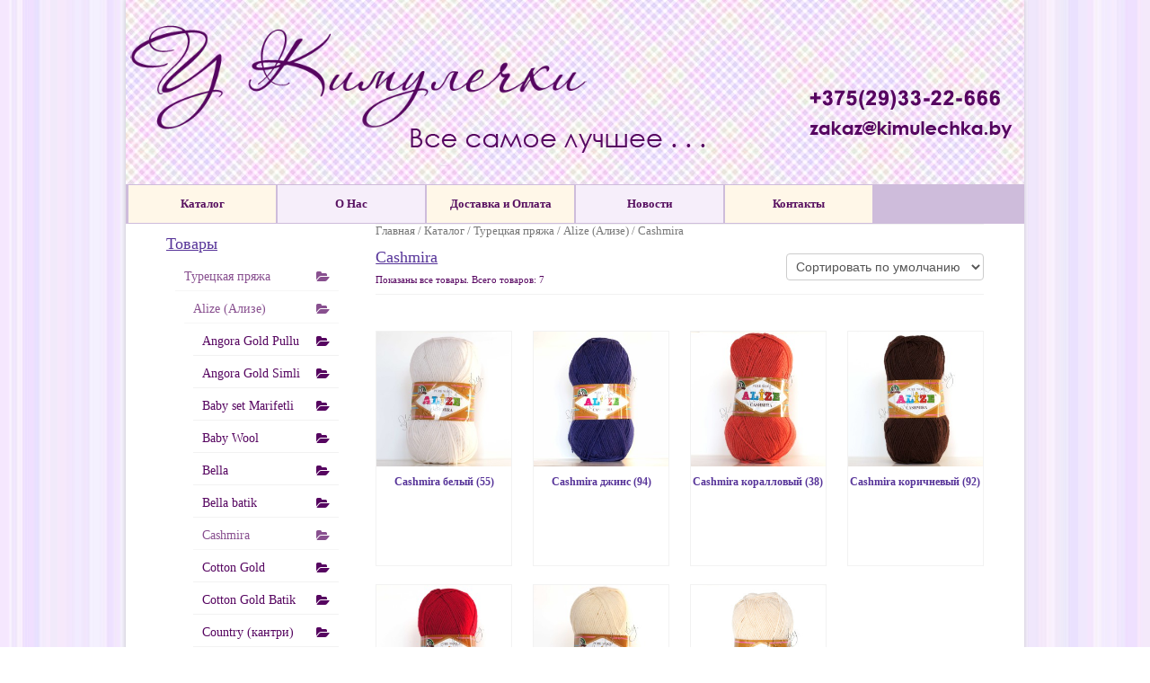

--- FILE ---
content_type: text/html; charset=UTF-8
request_url: https://kimulechka.by/katalog/tureckaja-prjazha/alize/prjazha-alize-cashmira/
body_size: 9047
content:
<!DOCTYPE html>
<!--[if lt IE 7]>      <html class="no-js lt-ie9 lt-ie8 lt-ie7" lang="ru-RU"> <![endif]-->
<!--[if IE 7]>         <html class="no-js lt-ie9 lt-ie8" lang="ru-RU"> <![endif]-->
<!--[if IE 8]>         <html class="no-js lt-ie9" lang="ru-RU"> <![endif]-->
<!--[if gt IE 8]><!--> <html class="no-js" lang="ru-RU"> <!--<![endif]-->
<head>


  <meta charset="utf-8">
    <title>Cashmira | Категории товара | У Кимулечки</title>
  <meta name="viewport" content="width=device-width, initial-scale=1.0">
  <link rel="shortcut icon" type="image/x-icon" href="" />
    <script type="text/javascript">
  	var virtue_URL = "https://kimulechka.by/wp-content/themes/virtue";
  </script>
              <style>
                .wishlist_table .add_to_cart, .yith-wcwl-add-button > a.button.alt { border-radius: 16px; -moz-border-radius: 16px; -webkit-border-radius: 16px; }            </style>
            <script type="text/javascript">
            var yith_wcwl_plugin_ajax_web_url = 'https://kimulechka.by/wp-admin/admin-ajax.php';
            var login_redirect_url= 'https://kimulechka.by/wp-login.php?redirect_to=%2Fkatalog%2Ftureckaja-prjazha%2Falize%2Fprjazha-alize-cashmira%2F';
            </script>
            <link rel="alternate" type="application/rss+xml" title="У Кимулечки &raquo; Лента" href="https://kimulechka.by/feed/" />
<link rel="alternate" type="application/rss+xml" title="У Кимулечки &raquo; Лента комментариев" href="https://kimulechka.by/comments/feed/" />
<link rel="stylesheet" href="https://kimulechka.by/wp-content/plugins/contact-form-7/includes/css/styles.css?ver=3.5.4">
<link rel="stylesheet" href="https://ajax.googleapis.com/ajax/libs/jqueryui/1.10.3/themes/ui-darkness/jquery-ui.css?ver=3.7.41">
<link rel="stylesheet" href="https://kimulechka.by/wp-content/plugins/woocommerce-cart-tab/assets/css/style.css?ver=3.7.41">
<link rel="stylesheet" href="https://kimulechka.by/wp-content/plugins/woocommerce-new-product-badge/assets/css/style.css?ver=3.7.41">
<link rel="stylesheet" href="https://kimulechka.by/wp-content/plugins/wp-polls/polls-css.css?ver=2.50">
<link rel="stylesheet" href="https://kimulechka.by/wp-content/plugins/yith-woocommerce-ajax-search/assets/css/yith_wcas_ajax_search.css?ver=3.7.41">
<link rel="stylesheet" href="https://kimulechka.by/wp-content/plugins/yith-woocommerce-wishlist/assets/css/style.css?ver=3.7.41">
<link rel="stylesheet" href="//fonts.googleapis.com/css?family=Terminal+Dosis">
<link rel="stylesheet" href="https://kimulechka.by/wp-content/themes/virtue/assets/css/bootstrap.css">
<link rel="stylesheet" href="https://kimulechka.by/wp-content/themes/virtue/assets/css/virtue.css">
<link rel="stylesheet" href="https://kimulechka.by/wp-content/themes/virtue/assets/css/skins/default.css">
<link rel="stylesheet" href="https://kimulechka.by/wp-content/themes/virtue/lib/custom-css.php?ver=3.7.41">
<script type='text/javascript' src='https://kimulechka.by/wp-includes/js/jquery/jquery.js?ver=1.10.2'></script>
<script type='text/javascript' src='https://kimulechka.by/wp-includes/js/jquery/jquery-migrate.min.js?ver=1.2.1'></script>
<script type='text/javascript' src='https://kimulechka.by/wp-content/themes/virtue/assets/js/vendor/modernizr-2.6.2.min.js'></script>
<link rel="EditURI" type="application/rsd+xml" title="RSD" href="https://kimulechka.by/xmlrpc.php?rsd" />
<link rel="wlwmanifest" type="application/wlwmanifest+xml" href="https://kimulechka.by/wp-includes/wlwmanifest.xml" /> 

		<style type='text/css'>
		.woocommerce ul.products li.product {
			width:21%;
		}
		</style>
		<link rel="alternate" type="application/rss+xml"  title="Новые товары добавлены в Cashmira" href="https://kimulechka.by/shop/feed/?product_cat=prjazha-alize-cashmira" /><style type="text/css">
.wp-polls .pollbar {
	margin: 1px;
	font-size: 6px;
	line-height: 8px;
	height: 8px;
	background-image: url('https://kimulechka.by/wp-content/plugins/wp-polls/images/default/pollbg.gif');
	border: 1px solid #c8c8c8;
}
</style>


<!-- Saphali Lite Version -->
<meta name="generator" content="Saphali Lite 1.3.8" />



<!-- WooCommerce Version -->
<meta name="generator" content="WooCommerce 2.0.18" />

<!-- All in one Favicon 4.3 --></head>
<body class="archive tax-product_cat term-prjazha-alize-cashmira term-244 boxed woocommerce woocommerce-page">
<div id="wrapper" class="container">
  <!--[if lt IE 8]><div class="alert">Your browser is <em>ancient!</em> <a href="http://browsehappy.com/">Upgrade to a different browser</a> or <a href="http://www.google.com/chromeframe/?redirect=true">install Google Chrome Frame</a> to experience this site.</div><![endif]-->

  <header class="banner headerclass" role="banner">
  <div class="container">
    <div class="row">
          <div class="span4  clearfix">
            <div id="logo" class="logocase">
              <a class="brand logofont" href="https://kimulechka.by/">
                        <div id="thelogo"><img src="http://kimulechka.by/wp-content/uploads/2013/11/slogon6_2-copy1.png" data-at2x="" /></div>               </a>
               <p class="kad_tagline belowlogo-text"></p>            </div> <!-- Close #logo -->
       </div><!-- close logo span -->
         <div class="container"><div class="virtue_banner"><img src="http://kimulechka.by/wp-content/uploads/2017/10/cont_new-1.png" /></div></div>        <!--div class="span8">
         <nav id="nav-main" class="clearfix" role="navigation">
                   </nav> 
        </div--> <!-- Close span7 -->
    </div> <!-- Close Row -->
     
  </div> <!-- Close Container -->
    <section id="cat_nav" class="navclass">
    <div class="container">
     <nav id="nav-second" class="clearfix" role="navigation">
     <ul id="menu-main-menu" class="sf-menu"><li  class="menu-%d0%ba%d0%b0%d1%82%d0%b0%d0%bb%d0%be%d0%b3 menu-%d0%ba%d0%b0%d1%82%d0%b0%d0%bb%d0%be%d0%b3"><a href="https://kimulechka.by/shop/">Каталог</a></li>
<li  class="menu-%d0%be-%d0%bd%d0%b0%d1%81 menu-%d0%be-%d0%bd%d0%b0%d1%81"><a href="https://kimulechka.by/info/">О Нас</a></li>
<li  class="menu-%d0%b4%d0%be%d1%81%d1%82%d0%b0%d0%b2%d0%ba%d0%b0-%d0%b8-%d0%be%d0%bf%d0%bb%d0%b0%d1%82%d0%b0 menu-%d0%b4%d0%be%d1%81%d1%82%d0%b0%d0%b2%d0%ba%d0%b0-%d0%b8-%d0%be%d0%bf%d0%bb%d0%b0%d1%82%d0%b0"><a href="https://kimulechka.by/?page_id=90">Доставка и Оплата</a></li>
<li  class="menu-%d0%bd%d0%be%d0%b2%d0%be%d1%81%d1%82%d0%b8 menu-%d0%bd%d0%be%d0%b2%d0%be%d1%81%d1%82%d0%b8"><a href="https://kimulechka.by/blog/">Новости</a></li>
<li  class="menu-%d0%ba%d0%be%d0%bd%d1%82%d0%b0%d0%ba%d1%82%d1%8b menu-%d0%ba%d0%be%d0%bd%d1%82%d0%b0%d0%ba%d1%82%d1%8b"><a href="https://kimulechka.by/kontakty/">Контакты</a></li>
</ul>   </nav>
    </div><!--close container-->
    </section>
     

</header>

          <aside class="span4" role="complementary">
              <div class="sidebar">
                  <section class="widget-1 widget-first widget product_categories-3 woocommerce widget_product_categories"><div class="widget-inner"><h3>Товары</h3><ul class="product-categories"><li class="cat-item cat-item-18 current-cat-parent"><a href="https://kimulechka.by/katalog/tureckaja-prjazha/">Турецкая пряжа</a><ul class='children'>
<li class="cat-item cat-item-36 current-cat-parent"><a href="https://kimulechka.by/katalog/tureckaja-prjazha/alize/">Alize (Ализе)</a>	<ul class='children'>
<li class="cat-item cat-item-102"><a href="https://kimulechka.by/katalog/tureckaja-prjazha/alize/angora-gold-pullu/">Angora Gold Pullu</a></li>
<li class="cat-item cat-item-103"><a href="https://kimulechka.by/katalog/tureckaja-prjazha/alize/angora-gold-simli/">Angora Gold Simli</a></li>
<li class="cat-item cat-item-130"><a href="https://kimulechka.by/katalog/tureckaja-prjazha/alize/baby-set-marifetli/">Baby set Marifetli</a></li>
<li class="cat-item cat-item-101"><a href="https://kimulechka.by/katalog/tureckaja-prjazha/alize/baby-wool/">Baby Wool</a></li>
<li class="cat-item cat-item-111"><a href="https://kimulechka.by/katalog/tureckaja-prjazha/alize/bella/">Bella</a></li>
<li class="cat-item cat-item-215"><a href="https://kimulechka.by/katalog/tureckaja-prjazha/alize/alize-bella-batik/">Bella batik</a></li>
<li class="cat-item cat-item-244 current-cat"><a href="https://kimulechka.by/katalog/tureckaja-prjazha/alize/prjazha-alize-cashmira/">Cashmira</a></li>
<li class="cat-item cat-item-273"><a href="https://kimulechka.by/katalog/tureckaja-prjazha/alize/prjazha-cotton-gold/">Cotton Gold</a></li>
<li class="cat-item cat-item-268"><a href="https://kimulechka.by/katalog/tureckaja-prjazha/alize/prjazha-cotton-gold-batik/">Cotton Gold Batik</a></li>
<li class="cat-item cat-item-252"><a href="https://kimulechka.by/katalog/tureckaja-prjazha/alize/alize-country-kantri/">Country (кантри)</a></li>
<li class="cat-item cat-item-160"><a href="https://kimulechka.by/katalog/tureckaja-prjazha/alize/alize-diva/">Diva</a></li>
<li class="cat-item cat-item-287"><a href="https://kimulechka.by/katalog/tureckaja-prjazha/alize/alize-diva-baby/">NEW! Diva Baby</a></li>
<li class="cat-item cat-item-161"><a href="https://kimulechka.by/katalog/tureckaja-prjazha/alize/alize-diva-strejch/">Diva Stretch</a></li>
<li class="cat-item cat-item-276"><a href="https://kimulechka.by/katalog/tureckaja-prjazha/alize/prjazha-alize-duet/">Duet (Дуэт)</a></li>
<li class="cat-item cat-item-263"><a href="https://kimulechka.by/katalog/tureckaja-prjazha/alize/prjazha-alize-furlana/">Furlana (Фурлана)</a></li>
<li class="cat-item cat-item-97"><a href="https://kimulechka.by/katalog/tureckaja-prjazha/alize/kid-royal/">Kid Royal</a></li>
<li class="cat-item cat-item-104"><a href="https://kimulechka.by/katalog/tureckaja-prjazha/alize/lana-gold/">Lana Gold</a></li>
<li class="cat-item cat-item-241"><a href="https://kimulechka.by/katalog/tureckaja-prjazha/alize/alize-lana-gold-batik/">Lana Gold Batik</a></li>
<li class="cat-item cat-item-308"><a href="https://kimulechka.by/katalog/tureckaja-prjazha/alize/lana-gold-plus/">Lana Gold Plus</a></li>
<li class="cat-item cat-item-208"><a href="https://kimulechka.by/katalog/tureckaja-prjazha/alize/alize-lino/">Lino</a></li>
<li class="cat-item cat-item-162"><a href="https://kimulechka.by/katalog/tureckaja-prjazha/alize/alize-lotus/">Lotus</a></li>
<li class="cat-item cat-item-132"><a href="https://kimulechka.by/katalog/tureckaja-prjazha/alize/miss/">Miss</a></li>
<li class="cat-item cat-item-212"><a href="https://kimulechka.by/katalog/tureckaja-prjazha/alize/sal-abiye-prjazha-pajetki/">Sal Abiye с паетками</a></li>
<li class="cat-item cat-item-222"><a href="https://kimulechka.by/katalog/tureckaja-prjazha/alize/alize-sekerim-baby-0-4/">Sekerim 0-4</a></li>
<li class="cat-item cat-item-227"><a href="https://kimulechka.by/katalog/tureckaja-prjazha/alize/aize-softy/">Softy</a></li>
<li class="cat-item cat-item-310"><a href="https://kimulechka.by/katalog/tureckaja-prjazha/alize/prjazha-alize-supewash/">Supewash 100</a></li>
	</ul>
</li>
<li class="cat-item cat-item-156"><a href="https://kimulechka.by/katalog/tureckaja-prjazha/prjazha-iris/">Iris/Ирис</a></li>
<li class="cat-item cat-item-233"><a href="https://kimulechka.by/katalog/tureckaja-prjazha/tureckaja-prjazha-himalaya/">Himalaya</a>	<ul class='children'>
	</ul>
</li>
<li class="cat-item cat-item-223"><a href="https://kimulechka.by/katalog/tureckaja-prjazha/lanoso-tureckaja-prjazha/">Lanoso</a>	<ul class='children'>
	</ul>
</li>
<li class="cat-item cat-item-37"><a href="https://kimulechka.by/katalog/tureckaja-prjazha/yarnart/">Yarnart</a>	<ul class='children'>
	</ul>
</li>
<li class="cat-item cat-item-159"><a href="https://kimulechka.by/katalog/tureckaja-prjazha/prjazha-travka/">Травка</a></li>
</ul>
</li>
<li class="cat-item cat-item-272"><a href="https://kimulechka.by/katalog/lentochnaja-prjazha/">Ленточная пряжа</a></li>
<li class="cat-item cat-item-20"><a href="https://kimulechka.by/katalog/belorusskaja-prjazha/">Белорусская пряжа</a><ul class='children'>
</ul>
</li>
<li class="cat-item cat-item-19"><a href="https://kimulechka.by/katalog/rossijskaja-prjazha/">Российская пряжа</a><ul class='children'>
</ul>
</li>
<li class="cat-item cat-item-72"><a href="https://kimulechka.by/katalog/felting/">Фелтинг/Валяние</a><ul class='children'>
</ul>
</li>
<li class="cat-item cat-item-76"><a href="https://kimulechka.by/katalog/krjuchki-spicy-igly-prisposoblenija/">Инструменты и аксессуары</a><ul class='children'>
</ul>
</li>
<li class="cat-item cat-item-78"><a href="https://kimulechka.by/katalog/lenty/">Ленты</a></li>
</ul></div></section><section class="widget-2 widget-last widget s2_form_widget-3 s2_form_widget"><div class="widget-inner"><h3>Подписка на новости</h3><div class="search"><form method="post"><input type="hidden" name="ip" value="18.224.108.228" /><span style="display:none !important"><label for="name">Leave Blank:</label><input type="text" id="name" name="name" /><label for="uri">Don't Change:</label><input type="text" id="uri" name="uri" value="http://" /></span><p><label for="s2email">Ваш E-mail</label><input type="text" name="email" id="s2email" value="Введите свой E-mail" size="20" onfocus="if (this.value == 'Введите свой E-mail') {this.value = '';}" onblur="if (this.value == '') {this.value = 'Введите свой E-mail';}" /></p><p> <button class="btn"><i class="icon-envelope"></i> Подписаться</button></p></form>
</div></div></section>              </div><!-- /.sidebar -->
          </aside><!-- /aside -->


      
				
		<div id="content" class="container">
   		<div class="row">
      <div class="main span8" role="main">

      	
      				
			<div class="page-header">
				<nav class="woocommerce-breadcrumb" itemprop="breadcrumb"><a class="home" href="https://kimulechka.by">Главная</a> &#47; <a href="https://kimulechka.by/shop/">Каталог</a>  &#47; <a href="https://kimulechka.by/katalog/tureckaja-prjazha/">Турецкая пряжа</a> &#47; <a href="https://kimulechka.by/katalog/tureckaja-prjazha/alize/">Alize (Ализе)</a> &#47; Cashmira</nav>				<form class="woocommerce-ordering headerfont" method="get">
	<select name="orderby" class="orderby" id="archive-orderby">
		<option value="menu_order"  selected='selected'>Сортировать по умолчанию</option><option value="popularity" >по популярности</option><option value="rating" >по рейтингу</option><option value="date" >по новинкам</option><option value="price" >от дешевых к дорогим</option><option value="price-desc" >от дорогих к дешевым</option>	</select>
	</form>
				
				<h1 class="page-title">Cashmira</h1>
				
				<p class="woocommerce-result-count">
	Показаны все товары. Всего товаров: 7</p>				</div>
		
		
		
				  		
			<div id="product_wrapper" class="products s-threecolumn clearfix">
				<div class="clearfix product_category_padding">  </div>

				
					                    <div class="post-2396 product type-product status-publish hentry first grid_item product_item clearfix cashmira featured instock">

	
	<a href="https://kimulechka.by/shop/prjazha-alize-cashmira/prjazha-alize-%d1%81ashmira-belyj-55/" class="product_item_link">

					
						 
            	 <img width="270" height="270" src="https://kimulechka.by/wp-content/uploads/2014/10/DSC02074s-270x270.jpg" class="attachment-shop_catalog wp-post-image" alt="Cashmira белый (55)">
            	              </a>
		<div class="product_details">
			<a href="https://kimulechka.by/shop/prjazha-alize-cashmira/prjazha-alize-%d1%81ashmira-belyj-55/" class="product_item_link">
			<h5>Cashmira белый (55)</h5>
			</a>

			<div class="product_excerpt"><p>Состав: 100% шерсть Вес: 100 гр Длина: 300 м Вид пряжи: классическая Спицы: 3 &#8212; 5 Крючок: 2 &#8212; 4 Карта цветов пряжи для ручного вязания Alize Cashmira</p>
</div>
		</div>

		

	
</div>
				
					                    <div class="post-2746 product type-product status-publish hentry grid_item product_item clearfix cashmira outofstock">

	
	<a href="https://kimulechka.by/shop/prjazha-alize-cashmira/prjazha-alize-%d1%81ashmira-dzhins-94/" class="product_item_link">

					
						 
            	 <img width="270" height="270" src="https://kimulechka.by/wp-content/uploads/2014/12/DSC02564s-270x270.jpg" class="attachment-shop_catalog wp-post-image" alt="Cashmira джинс (94)">
            	              </a>
		<div class="product_details">
			<a href="https://kimulechka.by/shop/prjazha-alize-cashmira/prjazha-alize-%d1%81ashmira-dzhins-94/" class="product_item_link">
			<h5>Cashmira джинс (94)</h5>
			</a>

			<div class="product_excerpt"><p><strong>Состав</strong>: 100% шерсть<br />
<strong>Вес</strong>: 100 гр<br />
<strong>Длина</strong>: 300 м<br />
<strong>Вид пряжи</strong>: классическая<br />
<strong>Спицы</strong>: 3 &#8212; 5 <strong>Крючок</strong>: 2 &#8212; 4</p>
<p><a href="http://alize.ru/index_rus2.php?is=qualities_detail&amp;id=34">Карта цветов пряжи для ручного вязания Alize Cashmira</a></p>
</div>
		</div>

		

	
</div>
				
					                    <div class="post-2402 product type-product status-publish hentry grid_item product_item clearfix cashmira outofstock">

	
	<a href="https://kimulechka.by/shop/prjazha-alize-cashmira/prjazha-alize-%d1%81ashmira-korallovyj-38/" class="product_item_link">

					
						 
            	 <img width="270" height="270" src="https://kimulechka.by/wp-content/uploads/2014/10/DSC02078s-270x270.jpg" class="attachment-shop_catalog wp-post-image" alt="Cashmira коралловый (38)">
            	              </a>
		<div class="product_details">
			<a href="https://kimulechka.by/shop/prjazha-alize-cashmira/prjazha-alize-%d1%81ashmira-korallovyj-38/" class="product_item_link">
			<h5>Cashmira коралловый (38)</h5>
			</a>

			<div class="product_excerpt"><p>Состав: 100% шерсть Вес: 100 гр Длина: 300 м Вид пряжи: классическая Спицы: 3 &#8212; 5 Крючок: 2 &#8212; 4 Карта цветов пряжи для ручного вязания Alize Cashmira</p>
</div>
		</div>

		

	
</div>
				
					                    <div class="post-2409 product type-product status-publish hentry last grid_item product_item clearfix cashmira instock">

	
	<a href="https://kimulechka.by/shop/prjazha-alize-cashmira/prjazha-alize-%d1%81ashmira-korichnevyj-92/" class="product_item_link">

					
						 
            	 <img width="270" height="270" src="https://kimulechka.by/wp-content/uploads/2014/10/DSC02080s-270x270.jpg" class="attachment-shop_catalog wp-post-image" alt="Cashmira коричневый (92)">
            	              </a>
		<div class="product_details">
			<a href="https://kimulechka.by/shop/prjazha-alize-cashmira/prjazha-alize-%d1%81ashmira-korichnevyj-92/" class="product_item_link">
			<h5>Cashmira коричневый (92)</h5>
			</a>

			<div class="product_excerpt"><p>Состав: 100% шерсть Вес: 100 гр Длина: 300 м Вид пряжи: классическая Спицы: 3 &#8212; 5 Крючок: 2 &#8212; 4 Карта цветов пряжи для ручного вязания Alize Cashmira</p>
</div>
		</div>

		

	
</div>
				
					                    <div class="post-2405 product type-product status-publish hentry first grid_item product_item clearfix cashmira outofstock">

	
	<a href="https://kimulechka.by/shop/prjazha-alize-cashmira/prjazha-alize-%d1%81ashmira-krasnyj-56/" class="product_item_link">

					
						 
            	 <img width="270" height="270" src="https://kimulechka.by/wp-content/uploads/2014/10/DSC02082s-270x270.jpg" class="attachment-shop_catalog wp-post-image" alt="Cashmira красный (56)">
            	              </a>
		<div class="product_details">
			<a href="https://kimulechka.by/shop/prjazha-alize-cashmira/prjazha-alize-%d1%81ashmira-krasnyj-56/" class="product_item_link">
			<h5>Cashmira красный (56)</h5>
			</a>

			<div class="product_excerpt"><p>Состав: 100% шерсть Вес: 100 гр Длина: 300 м Вид пряжи: классическая Спицы: 3 &#8212; 5 Крючок: 2 &#8212; 4 Карта цветов пряжи для ручного вязания Alize Cashmira</p>
</div>
		</div>

		

	
</div>
				
					                    <div class="post-2399 product type-product status-publish hentry grid_item product_item clearfix cashmira instock">

	
	<a href="https://kimulechka.by/shop/prjazha-alize-cashmira/prjazha-alize-%d1%81ashmira-kremovyj-01/" class="product_item_link">

					
						 
            	 <img width="270" height="270" src="https://kimulechka.by/wp-content/uploads/2014/10/DSC02072s-270x270.jpg" class="attachment-shop_catalog wp-post-image" alt="Cashmira кремовый (01)">
            	              </a>
		<div class="product_details">
			<a href="https://kimulechka.by/shop/prjazha-alize-cashmira/prjazha-alize-%d1%81ashmira-kremovyj-01/" class="product_item_link">
			<h5>Cashmira кремовый (01)</h5>
			</a>

			<div class="product_excerpt"><p>Состав: 100% шерсть Вес: 100 гр Длина: 300 м Вид пряжи: классическая Спицы: 3 &#8212; 5 Крючок: 2 &#8212; 4 Карта цветов пряжи для ручного вязания Alize Cashmira</p>
</div>
		</div>

		

	
</div>
				
					                    <div class="post-3922 product type-product status-publish hentry grid_item product_item clearfix cashmira instock">

	
	<a href="https://kimulechka.by/shop/prjazha-alize-cashmira/prjazha-alize-%d1%81ashmira-medovyj-310/" class="product_item_link">

					
						 
            	 <img width="270" height="270" src="https://kimulechka.by/wp-content/uploads/2015/09/DSC05026s-270x270.jpg" class="attachment-shop_catalog wp-post-image" alt="Cashmira медовый (310)">
            	              </a>
		<div class="product_details">
			<a href="https://kimulechka.by/shop/prjazha-alize-cashmira/prjazha-alize-%d1%81ashmira-medovyj-310/" class="product_item_link">
			<h5>Cashmira медовый (310)</h5>
			</a>

			<div class="product_excerpt"><p><strong>Состав</strong>: 100% шерсть<br />
<strong>Вес</strong>: 100 гр<br />
<strong>Длина</strong>: 300 м<br />
<strong>Вид пряжи</strong>: классическая<br />
<strong>Спицы</strong>: 3 &#8212; 5 <strong>Крючок</strong>: 2 &#8212; 4<br />
<strong>Производство</strong>: Турция</p>
<p><a href="http://alize.ru/index_rus2.php?is=qualities_detail&amp;id=34">Карта цветов пряжи для ручного вязания Alize Cashmira</a></p>
</div>
		</div>

		
	<span class="product_price headerfont"><span class="amount">66 900&nbsp;руб.</span></span>

	
</div>
				
			</div>
			
		

    </div><!-- /.row-->
    </div><!-- /.content -->
  </div><!-- /.wrap -->

  <footer id="containerfooter" class="content-info footerclass" role="contentinfo">
  <div class="container">
  	<div class="row">
  						 
					<div class="span3">
					<div class="widget-1 widget-first footer-widget"><aside id="widget_kadence_social-2" class="widget widget_kadence_social">    <div class="virtue_social_widget clearfix">
      
<a href="https://www.facebook.com/kimulechka.by" class="facebook_link" title="Facebook" target="_blank" rel="tooltip" data-placement="top" data-original-title="Facebook"><i class="icon-facebook"></i></a><a href="http://www.pinterest.com/kimulechka/" class="pinterest_link" title="Pinterest" target="_blank" rel="tooltip" data-placement="top" data-original-title="Pinterest"><i class="icon-pinterest"></i></a><a href="https://vk.com/kimulechka_by" class="dribbble_link" title="VK" target="_blank" rel="tooltip" data-placement="top" data-original-title="VK"><i class="icon-dribbble"></i></a>    </div>
  </aside></div>					</div> 
		        		         
					<div class="span3">
					<div class="widget-1 widget-first footer-widget"><aside id="yith_woocommerce_ajax_search-2" class="widget woocommerce widget_product_search yith_woocommerce_ajax_search"><h3> </h3>
<div class="yith-ajaxsearchform-container">
<form role="search" method="get" id="yith-ajaxsearchform" action="https://kimulechka.by/">
    <div>

        <input type="search" value="" name="s" id="yith-s" placeholder="Поиск..." />

        <button class="btn" id="yith-searchsubmit" ><i class="icon-search"></i> Поиск</button>
        <input type="hidden" name="post_type" value="product" />
    </div>
</form>
</div>
<script type="text/javascript">
jQuery(function($){
    var search_loader_url = woocommerce_params.ajax_loader_url;

    $('#yith-s').autocomplete({
        minChars: 3,
        appendTo: '.yith-ajaxsearchform-container',
        serviceUrl: woocommerce_params.ajax_url + '?action=yith_ajax_search_products',
        onSearchStart: function(){
            $(this).css('background', 'url('+search_loader_url+') no-repeat right center');
        },
        onSearchComplete: function(){
            $(this).css('background', 'transparent');
        },
        onSelect: function (suggestion) {
            if( suggestion.id != -1 ) {
                window.location.href = suggestion.url;
            }
        }
    });
});
</script></aside></div>					</div> 
	            						            </div>
        <div class="footercredits clearfix">
    		
    		<div class="footernav clearfix"><ul id="menu-bottom-menu" class="footermenu"><li  class="menu-%d0%ba%d0%b0%d1%82%d0%b0%d0%bb%d0%be%d0%b3 menu-%d0%ba%d0%b0%d1%82%d0%b0%d0%bb%d0%be%d0%b3"><a href="https://kimulechka.by/shop/">Каталог</a></li>
<li  class="menu-%d0%be-%d0%bd%d0%b0%d1%81 menu-%d0%be-%d0%bd%d0%b0%d1%81"><a href="https://kimulechka.by/info/">О Нас</a></li>
<li  class="menu-%d0%b4%d0%be%d1%81%d1%82%d0%b0%d0%b2%d0%ba%d0%b0-%d0%b8-%d0%be%d0%bf%d0%bb%d0%b0%d1%82%d0%b0 menu-%d0%b4%d0%be%d1%81%d1%82%d0%b0%d0%b2%d0%ba%d0%b0-%d0%b8-%d0%be%d0%bf%d0%bb%d0%b0%d1%82%d0%b0"><a href="https://kimulechka.by/?page_id=90">Доставка и Оплата</a></li>
<li  class="menu-%d0%bd%d0%be%d0%b2%d0%be%d1%81%d1%82%d0%b8 menu-%d0%bd%d0%be%d0%b2%d0%be%d1%81%d1%82%d0%b8"><a href="https://kimulechka.by/blog/">Новости</a></li>
<li  class="menu-%d0%ba%d0%be%d0%bd%d1%82%d0%b0%d0%ba%d1%82%d1%8b menu-%d0%ba%d0%be%d0%bd%d1%82%d0%b0%d0%ba%d1%82%d1%8b"><a href="https://kimulechka.by/kontakty/">Контакты</a></li>
<li  class="menu-%d0%bb%d0%b8%d1%87%d0%bd%d1%8b%d0%b9-%d0%ba%d0%b0%d0%b1%d0%b8%d0%bd%d0%b5%d1%82 menu-%d0%bb%d0%b8%d1%87%d0%bd%d1%8b%d0%b9-%d0%ba%d0%b0%d0%b1%d0%b8%d0%bd%d0%b5%d1%82"><a href="https://kimulechka.by/my-account/">Личный кабинет</a></li>
</ul></div>        	<p>&copy; 2026 У Кимулечки </p>
    	</div>
<!-- begin of Top100 code -->

<meta name='yandex-verification' content='610d8ba73606d0fd' />

<!-- Yandex.Metrika counter -->
<script type="text/javascript">
(function (d, w, c) {
    (w[c] = w[c] || []).push(function() {
        try {
            w.yaCounter23299141 = new Ya.Metrika({id:23299141,
                    webvisor:true,
                    clickmap:true,
                    trackLinks:true,
                    accurateTrackBounce:true});
        } catch(e) { }
    });

    var n = d.getElementsByTagName("script")[0],
        s = d.createElement("script"),
        f = function () { n.parentNode.insertBefore(s, n); };
    s.type = "text/javascript";
    s.async = true;
    s.src = (d.location.protocol == "https:" ? "https:" : "http:") + "//mc.yandex.ru/metrika/watch.js";

    if (w.opera == "[object Opera]") {
        d.addEventListener("DOMContentLoaded", f, false);
    } else { f(); }
})(document, window, "yandex_metrika_callbacks");
</script>
<noscript><div><img src="//mc.yandex.ru/watch/23299141" style="position:absolute; left:-9999px;" alt="" /></div></noscript>
<!-- /Yandex.Metrika counter -->
<meta name='yandex-verification' content='610d8ba73606d0fd' />
  </div>
Все цены, указанные на сайте, носят ознакомительный характер. Магазин закрыт.
</footer>

<meta name="p:domain_verify" content="d85f074767920ed23100ac1eb318063c"/>
<script type="text/javascript">
//<![CDATA[
var s2jQuery = jQuery.noConflict();
s2jQuery(document).ready(function() {
	var dialog = s2jQuery('<div></div>');
	if (s2jQuery('a.s2popup').attr('id') === 'unsubscribe') {
		dialog.html('<form method="post"><input type="hidden" name="ip" value="18.224.108.228" /><span style="display:none !important"><label for="name">Leave Blank:</label><input type="text" id="name" name="name" /><label for="uri">Don't Change:</label><input type="text" id="uri" name="uri" value="http://" /></span><p><label for="s2email">Ваш E-mail:</label><input type="text" name="email" id="s2email" value="" size="20" /></p><p> <button class="btn"><i class="icon-envelope"></i> Подписаться</button></p></form>');
	} else if (s2jQuery('a.s2popup').attr('id') === 'subscribe') {
		dialog.html('<form method="post"><input type="hidden" name="ip" value="18.224.108.228" /><span style="display:none !important"><label for="name">Leave Blank:</label><input type="text" id="name" name="name" /><label for="uri">Don't Change:</label><input type="text" id="uri" name="uri" value="http://" /></span><p><label for="s2email">Ваш E-mail:</label><input type="text" name="email" id="s2email" value="" size="20" /></p><p><input type="submit" name="unsubscribe" value="Unsubscribe" /></p></form>');
	} else {
		dialog.html('<form method="post"><input type="hidden" name="ip" value="18.224.108.228" /><span style="display:none !important"><label for="name">Leave Blank:</label><input type="text" id="name" name="name" /><label for="uri">Don't Change:</label><input type="text" id="uri" name="uri" value="http://" /></span><p><label for="s2email">Ваш E-mail:</label><input type="text" name="email" id="s2email" value="" size="20" /></p><p><input type="submit" name="subscribe" value="Subscribe" />&nbsp;<input type="submit" name="unsubscribe" value="Unsubscribe" /></p></form>');
	}
	dialog.dialog({autoOpen: false, modal: true, zIndex: 10000, title: 'Subscribe to this blog'});
	s2jQuery('a.s2popup').click(function(){
		dialog.dialog('open');
		return false;
	});
});
//]]>
</script>
<div class="right cart-tab no-animation light">			<a href="" title="View your shopping cart" class="cart-parent hidden">
				<span class="amount">0&nbsp;руб.</span><span class="contents">Товары - 0шт.</span>			</a>
			</div><script type='text/javascript' src='https://kimulechka.by/wp-content/plugins/contact-form-7/includes/js/jquery.form.min.js?ver=3.45.0-2013.10.17'></script>
<script type='text/javascript'>
/* <![CDATA[ */
var _wpcf7 = {"loaderUrl":"https:\/\/kimulechka.by\/wp-content\/plugins\/contact-form-7\/images\/ajax-loader.gif","sending":"\u041e\u0442\u043f\u0440\u0430\u0432\u043a\u0430..."};
/* ]]> */
</script>
<script type='text/javascript' src='https://kimulechka.by/wp-content/plugins/contact-form-7/includes/js/scripts.js?ver=3.5.4'></script>
<script type='text/javascript' src='https://kimulechka.by/wp-includes/js/jquery/ui/jquery.ui.core.min.js?ver=1.10.3'></script>
<script type='text/javascript' src='https://kimulechka.by/wp-includes/js/jquery/ui/jquery.ui.widget.min.js?ver=1.10.3'></script>
<script type='text/javascript' src='https://kimulechka.by/wp-includes/js/jquery/ui/jquery.ui.mouse.min.js?ver=1.10.3'></script>
<script type='text/javascript' src='https://kimulechka.by/wp-includes/js/jquery/ui/jquery.ui.resizable.min.js?ver=1.10.3'></script>
<script type='text/javascript' src='https://kimulechka.by/wp-includes/js/jquery/ui/jquery.ui.draggable.min.js?ver=1.10.3'></script>
<script type='text/javascript' src='https://kimulechka.by/wp-includes/js/jquery/ui/jquery.ui.button.min.js?ver=1.10.3'></script>
<script type='text/javascript' src='https://kimulechka.by/wp-includes/js/jquery/ui/jquery.ui.position.min.js?ver=1.10.3'></script>
<script type='text/javascript' src='https://kimulechka.by/wp-includes/js/jquery/ui/jquery.ui.dialog.min.js?ver=1.10.3'></script>
<script type='text/javascript'>
/* <![CDATA[ */
var pollsL10n = {"ajax_url":"https:\/\/kimulechka.by\/wp-content\/plugins\/wp-polls\/wp-polls.php","text_wait":"\u0412\u0430\u0448 \u043f\u043e\u0441\u043b\u0435\u0434\u043d\u0438\u0439 \u0437\u0430\u043f\u0440\u043e\u0441 \u0432\u0441\u0435 \u0435\u0449\u0435 \u043e\u0431\u0440\u0430\u0431\u0430\u0442\u044b\u0432\u0430\u0435\u0442\u0441\u044f. \u041f\u043e\u0436\u0430\u043b\u0443\u0439\u0441\u0442\u0430, \u043f\u043e\u0434\u043e\u0436\u0434\u0438\u0442\u0435\u2026","text_valid":"\u041f\u043e\u0436\u0430\u043b\u0443\u0439\u0441\u0442\u0430, \u0432\u044b\u0431\u0435\u0440\u0438\u0442\u0435 \u0434\u043e\u043f\u0443\u0441\u0442\u0438\u043c\u044b\u0439 \u0432\u0430\u0440\u0438\u0430\u043d\u0442 \u043e\u0442\u0432\u0435\u0442\u0430.","text_multiple":"\u041c\u0430\u043a\u0441\u0438\u043c\u0430\u043b\u044c\u043d\u043e\u0435 \u0440\u0430\u0437\u0440\u0435\u0448\u0451\u043d\u043d\u043e\u0435 \u043a\u043e\u043b\u0438\u0447\u0435\u0441\u0442\u0432\u043e \u0432\u044b\u0431\u0438\u0440\u0430\u0435\u043c\u044b\u0445 \u0432\u0430\u0440\u0438\u0430\u043d\u0442\u043e\u0432:","show_loading":"1","show_fading":"1"};
/* ]]> */
</script>
<script type='text/javascript' src='https://kimulechka.by/wp-content/plugins/wp-polls/polls-js.js?ver=2.50'></script>
<script type='text/javascript'>
/* <![CDATA[ */
var yith_wcwl_l10n = {"out_of_stock":"Cannot add to the cart as product is Out of Stock!"};
/* ]]> */
</script>
<script type='text/javascript' src='https://kimulechka.by/wp-content/plugins/yith-woocommerce-wishlist/assets/js/jquery.yith-wcwl.js?ver=1.0'></script>
<script type='text/javascript' src='https://kimulechka.by/wp-content/plugins/woocommerce/assets/js/jquery-blockui/jquery.blockUI.min.js?ver=2.60'></script>
<script type='text/javascript' src='https://kimulechka.by/wp-content/plugins/woocommerce/assets/js/jquery-placeholder/jquery.placeholder.min.js?ver=2.0.18'></script>
<script type='text/javascript'>
/* <![CDATA[ */
var woocommerce_params = {"countries":"[]","plugin_url":"https:\/\/kimulechka.by\/wp-content\/plugins\/woocommerce","ajax_url":"\/wp-admin\/admin-ajax.php","ajax_loader_url":"https:\/\/kimulechka.by\/wp-content\/plugins\/woocommerce\/assets\/images\/ajax-loader@2x.gif","i18n_select_state_text":"\u0412\u044b\u0431\u0435\u0440\u0438\u0442\u0435 \u0441\u0432\u043e\u0439\u0441\u0442\u0432\u043e\u2026","i18n_required_rating_text":"\u041f\u043e\u0436\u0430\u043b\u0443\u0439\u0441\u0442\u0430, \u0443\u043a\u0430\u0436\u0438\u0442\u0435 \u0440\u0435\u0439\u0442\u0438\u043d\u0433","i18n_no_matching_variations_text":"\u041a \u0441\u043e\u0436\u0430\u043b\u0435\u043d\u0438\u044e, \u043d\u0435\u0442 \u043f\u0440\u043e\u0434\u0443\u043a\u0442\u043e\u0432, \u0441\u043e\u043e\u0442\u0432\u0435\u0442\u0441\u0442\u0432\u0443\u044e\u0449\u0438\u0445 \u0432\u0430\u0448\u0435\u043c\u0443 \u0432\u044b\u0431\u043e\u0440\u0443. \u041f\u043e\u0436\u0430\u043b\u0443\u0439\u0441\u0442\u0430, \u0432\u044b\u0431\u0435\u0440\u0438\u0442\u0435 \u0434\u0440\u0443\u0433\u043e\u0435 \u0441\u043e\u0447\u0435\u0442\u0430\u043d\u0438\u0435.","i18n_required_text":"\u043e\u0431\u044f\u0437\u0430\u0442\u0435\u043b\u044c\u043d\u043e","i18n_view_cart":"\u041f\u0440\u043e\u0441\u043c\u043e\u0442\u0440 \u043a\u043e\u0440\u0437\u0438\u043d\u044b \u2192","review_rating_required":"yes","update_order_review_nonce":"bf1dbe6682","apply_coupon_nonce":"7543f00980","option_guest_checkout":"yes","checkout_url":"\/wp-admin\/admin-ajax.php?action=woocommerce-checkout","is_checkout":"0","update_shipping_method_nonce":"8ea96ce6e0","cart_url":"","cart_redirect_after_add":"no"};
/* ]]> */
</script>
<script type='text/javascript' src='https://kimulechka.by/wp-content/plugins/woocommerce/assets/js/frontend/woocommerce.min.js?ver=2.0.18'></script>
<script type='text/javascript' src='https://kimulechka.by/wp-content/plugins/woocommerce/assets/js/jquery-cookie/jquery.cookie.min.js?ver=1.3.1'></script>
<script type='text/javascript' src='https://kimulechka.by/wp-content/plugins/woocommerce/assets/js/frontend/cart-fragments.min.js?ver=2.0.18'></script>
<script type='text/javascript' src='https://kimulechka.by/wp-content/themes/virtue/assets/js/jquery.prettyPhoto.js'></script>
<script type='text/javascript' src='https://kimulechka.by/wp-content/themes/virtue/assets/js/plugins.js'></script>
<script type='text/javascript' src='https://kimulechka.by/wp-content/themes/virtue/assets/js/main.js'></script>
<script type='text/javascript' src='https://kimulechka.by/wp-content/plugins/yith-woocommerce-ajax-search/assets/js/devbridge-jquery-autocomplete.min.js?ver=1.2.7'></script>

</div><!--Wrapper-->
</body>
</html>


--- FILE ---
content_type: text/css; charset: UTF-8
request_url: https://kimulechka.by/wp-content/themes/virtue/lib/custom-css.php?ver=3.7.41
body_size: 2255
content:
.logofont {font-family:Terminal Dosis;}header #logo a.brand {font-size:38px; font-weight:bold; line-height:40px; color:#0e9eb7;}.kad_tagline {font-size:14px; font-weight:normal; line-height:20px; color:;}.kad_tagline {font-family:Tahoma;}#logo {padding-top:25px;}#logo {padding-bottom:10px;}#logo {margin-left:0px;}#logo {margin-right:0px;}#nav-main {margin-top:40px;}#nav-main {margin-bottom:10px;}h1, h2, h3, h4, h5, .headerfont, .tp-caption {font-family:Tahoma;} 
  .sf-menu a, .menufont, .topbarmenu ul li {font-family:Tahoma;}
  body {font-family:Tahoma;}h1 {font-size:18px; font-weight:normal; line-height:24px; color:#573499;}h2 {font-size:18px; font-weight:normal; line-height:24px; color:#573499;}h3 {font-size:18px; font-weight:normal; line-height:24px; color:#573499;}h4 {font-size:20px; font-weight:normal; line-height:16px; color:#573499;}h5 {font-size:12px; font-weight:bold; line-height:14px; color:#573499;}body {font-size:14px; font-weight:normal; line-height:14px; color:#560560;} .sidebar a, .color_body, .author-name a, .author-latestposts h5 a, .author-latestposts h5, .nav-tabs > .active > a, .nav-tabs > .active > a:hover, .author-profile .author-occupation, .product_price, .product_details > .product_excerpt {color:#560560;}#nav-main ul.sf-menu a {font-size:12px; font-weight:bold; line-height:15px; color:;}#nav-second ul.sf-menu a {font-size:13px; font-weight:bold; line-height:22px; color:#571060;}

  .contentclass, .nav-tabs>.active>a, .nav-tabs>.active>a:hover, .nav-tabs>.active>a:focus {background:    ;}
  .headerclass {background:#ead1cd url(http://kimulechka.by/wp-content/uploads/2013/11/2644217-pastel-colored-plaid-background.jpg)   ;}
  .topclass {background:#cebcdb    ;}
  .navclass {background:#cebcdb    ;}
  .mobileclass {background:#cebcdb    ;}
  .footerclass {background:#cebcdb    ;}
  p{line-height: 16px;} 
div.entry-content {padding: 10px 0 !important;}
body {background: url(http://kimulechka.by/wp-content/uploads/2013/11/light_purple_stripes1.jpg)   ; background-attachment:;}

  

--- FILE ---
content_type: application/javascript
request_url: https://kimulechka.by/wp-content/themes/virtue/assets/js/main.js
body_size: 959
content:
/* Initialize
*/
jQuery(document).ready(function ($) {
		$("[rel=tooltip]").tooltip();
		$("[rel=popover]").popover();
		$("collapse").collapse();
		$('#authorTab a').click(function (e) {e.preventDefault(); $(this).tab('show'); });
		$('.sc_tabs a').click(function (e) {e.preventDefault(); $(this).tab('show'); });
		$("a[rel^='lightbox']").prettyPhoto({
			theme: 'dark_square', /* light_rounded / dark_rounded / light_square / dark_square / facebook */
			social_tools: false,
		});
		$(".videofit").fitVids();
		$('.accordion').on('show', function (e) {
         $(e.target).prev('.accordion-heading').find('.accordion-toggle').addClass('open');
			});

			$('.accordion').on('hide', function (e) {
				$(this).find('.accordion-toggle').not($(e.target)).removeClass('open');
			});
		$('#archive-orderby').customSelect();
		$('.kad-select').customSelect();
	//Menu
	$("nav select").change(function() {
		window.location = $(this).find("option:selected").val();
	});
});


//Superfish Menu
	jQuery(document).ready(function() {
		jQuery('ul.sf-menu').superfish({
			delay:       200,                            // one second delay on mouseout
			animation:   {opacity:'show',height:'show'},  // fade-in and slide-down animation
			speed:       'fast'                          // faster animation speed
		});
	});
	
//Fred Carousel - Check if headercarousel exsists, start up and adjust for screen size - make the responsive play nice.
 jQuery(document).ready(function ($) {
		if ($('ul#blog_carousel').length) {
					$('#blog_carousel').carouFredSel({
							scroll: { items:1,easing: "swing", duration: 700, pauseOnHover : true},
							auto: {play: true, timeoutDuration: 9000},
							prev: '#prevport_blog',
							next: '#nextport_blog',
							pagination: false,
							swipe: true,
								items: {visible: null
								}
						});
						var resizeTimer;
						$(window).resize(function() {
						clearTimeout(resizeTimer);
						resizeTimer = setTimeout(blogCarousel, 100);
						});
					}
					function blogCarousel() {
							$("#blog_carousel").trigger("destroy");
						$('#blog_carousel').carouFredSel({
									scroll: { items:1,easing: "swing", duration: 700, pauseOnHover : true},
							auto: {play: true, timeoutDuration: 9000},
							prev: '#prevport_blog',
							next: '#nextport_blog',
							pagination: false,
							swipe: true,
								items: {visible: null
								}
						});
			}
});
 
  jQuery(document).ready(function ($) {
		if ($('#portfolio-carousel').length) {
					$('#portfolio-carousel').carouFredSel({
							scroll: { items:1,easing: "swing", duration: 700, pauseOnHover : true},
							auto: {play: true, timeoutDuration: 9000},
							prev: '#prevport_portfolio',
							next: '#nextport_portfolio',
							pagination: false,
							swipe: true,
								items: {visible: null
								}
						});
								var resizeTimer;
						$(window).resize(function() {
						clearTimeout(resizeTimer);
						resizeTimer = setTimeout(homepCarousel, 100);
						});
					}
					function homepCarousel() {
							$("#portfolio-carousel").trigger("destroy");
						$('#portfolio-carousel').carouFredSel({
									scroll: { items:1,easing: "swing", duration: 700, pauseOnHover : true},
							auto: {play: true, timeoutDuration: 9000},
							prev: '#prevport_portfolio',
							next: '#nextport_portfolio',
							pagination: false,
							swipe: true,
								items: {visible: null
								}
						});
			}
});